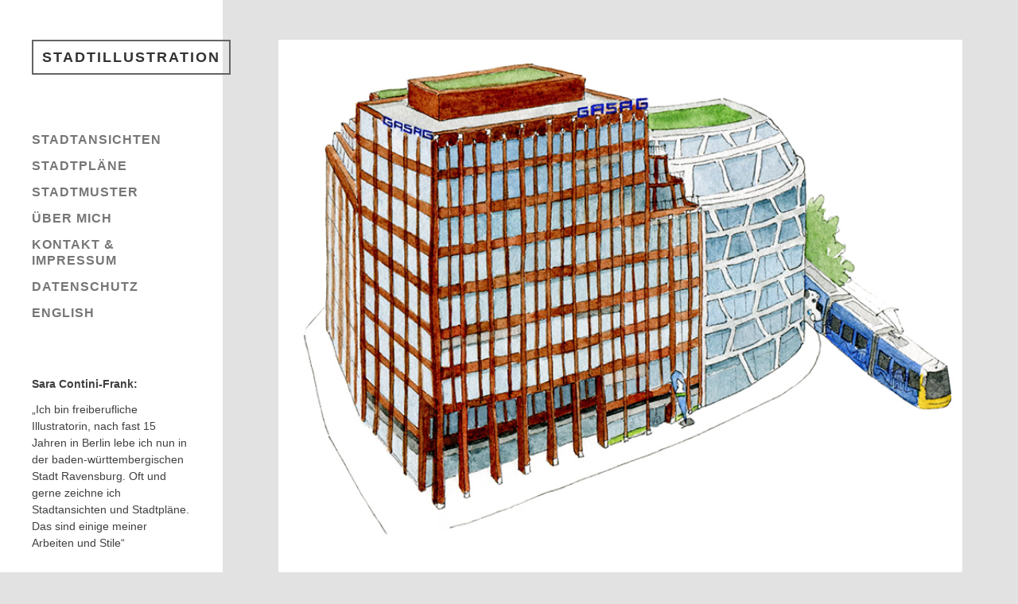

--- FILE ---
content_type: text/html; charset=UTF-8
request_url: https://stadt-illustration.de/gasag-geschaeftsbericht-2015/illustration_gasag_hauptquartier/
body_size: 9081
content:
<!DOCTYPE html>

<html class="no-js" lang="de-DE">

	<head profile="http://gmpg.org/xfn/11">
		
		<meta http-equiv="Content-Type" content="text/html; charset=UTF-8" />
		<meta name="viewport" content="width=device-width, initial-scale=1.0, maximum-scale=1.0, user-scalable=no" >
		 
		<script type="text/javascript">
/* <![CDATA[ */
window.JetpackScriptData = {"site":{"icon":"https://i0.wp.com/stadt-illustration.de/Berlin/wp-content/uploads/2016/05/cropped-ContiniFrank_Logo.png?w=64\u0026ssl=1","title":"Stadtillustration","host":"unknown","is_wpcom_platform":false}};
/* ]]> */
</script>
<meta name='robots' content='index, follow, max-image-preview:large, max-snippet:-1, max-video-preview:-1' />
	<style>img:is([sizes="auto" i], [sizes^="auto," i]) { contain-intrinsic-size: 3000px 1500px }</style>
	<script>document.documentElement.className = document.documentElement.className.replace("no-js","js");</script>

	<!-- This site is optimized with the Yoast SEO plugin v25.4 - https://yoast.com/wordpress/plugins/seo/ -->
	<title>Illustration der GASAG-Zentrale, Sara Contini-Frank</title>
	<meta name="description" content="kolorierte Illustration der GASAG-Zentrale für den Geschäftsbericht 2015 der GASAG, Aquarell und Tusche, Sara Contini-Frank" />
	<link rel="canonical" href="https://stadt-illustration.de/Berlin/wp-content/uploads/2016/05/Illustration_GASAG_Hauptquartier.jpg" />
	<meta property="og:locale" content="de_DE" />
	<meta property="og:type" content="article" />
	<meta property="og:title" content="Illustration der GASAG-Zentrale, Sara Contini-Frank" />
	<meta property="og:description" content="kolorierte Illustration der GASAG-Zentrale für den Geschäftsbericht 2015 der GASAG, Aquarell und Tusche, Sara Contini-Frank" />
	<meta property="og:url" content="https://stadt-illustration.de/Berlin/wp-content/uploads/2016/05/Illustration_GASAG_Hauptquartier.jpg" />
	<meta property="og:site_name" content="Stadtillustration" />
	<meta property="article:modified_time" content="2016-06-06T19:36:33+00:00" />
	<meta property="og:image" content="https://stadt-illustration.de/gasag-geschaeftsbericht-2015/illustration_gasag_hauptquartier" />
	<meta property="og:image:width" content="800" />
	<meta property="og:image:height" content="601" />
	<meta property="og:image:type" content="image/jpeg" />
	<meta name="twitter:card" content="summary_large_image" />
	<meta name="twitter:site" content="@BerlinamSonntag" />
	<script type="application/ld+json" class="yoast-schema-graph">{"@context":"https://schema.org","@graph":[{"@type":"WebPage","@id":"https://stadt-illustration.de/Berlin/wp-content/uploads/2016/05/Illustration_GASAG_Hauptquartier.jpg","url":"https://stadt-illustration.de/Berlin/wp-content/uploads/2016/05/Illustration_GASAG_Hauptquartier.jpg","name":"Illustration der GASAG-Zentrale, Sara Contini-Frank","isPartOf":{"@id":"https://stadt-illustration.de/#website"},"primaryImageOfPage":{"@id":"https://stadt-illustration.de/Berlin/wp-content/uploads/2016/05/Illustration_GASAG_Hauptquartier.jpg#primaryimage"},"image":{"@id":"https://stadt-illustration.de/Berlin/wp-content/uploads/2016/05/Illustration_GASAG_Hauptquartier.jpg#primaryimage"},"thumbnailUrl":"https://stadt-illustration.de/Berlin/wp-content/uploads/2016/05/Illustration_GASAG_Hauptquartier.jpg","datePublished":"2016-06-04T21:25:05+00:00","dateModified":"2016-06-06T19:36:33+00:00","description":"kolorierte Illustration der GASAG-Zentrale für den Geschäftsbericht 2015 der GASAG, Aquarell und Tusche, Sara Contini-Frank","breadcrumb":{"@id":"https://stadt-illustration.de/Berlin/wp-content/uploads/2016/05/Illustration_GASAG_Hauptquartier.jpg#breadcrumb"},"inLanguage":"de","potentialAction":[{"@type":"ReadAction","target":["https://stadt-illustration.de/Berlin/wp-content/uploads/2016/05/Illustration_GASAG_Hauptquartier.jpg"]}]},{"@type":"ImageObject","inLanguage":"de","@id":"https://stadt-illustration.de/Berlin/wp-content/uploads/2016/05/Illustration_GASAG_Hauptquartier.jpg#primaryimage","url":"https://stadt-illustration.de/Berlin/wp-content/uploads/2016/05/Illustration_GASAG_Hauptquartier.jpg","contentUrl":"https://stadt-illustration.de/Berlin/wp-content/uploads/2016/05/Illustration_GASAG_Hauptquartier.jpg","width":800,"height":601,"caption":"GASAG-Zentrale"},{"@type":"BreadcrumbList","@id":"https://stadt-illustration.de/Berlin/wp-content/uploads/2016/05/Illustration_GASAG_Hauptquartier.jpg#breadcrumb","itemListElement":[{"@type":"ListItem","position":1,"name":"Startseite","item":"https://stadt-illustration.de/"},{"@type":"ListItem","position":2,"name":"GASAG Geschäftsbericht 2015","item":"https://stadt-illustration.de/gasag-geschaeftsbericht-2015/"},{"@type":"ListItem","position":3,"name":"Illustration GASAG-Zentrale"}]},{"@type":"WebSite","@id":"https://stadt-illustration.de/#website","url":"https://stadt-illustration.de/","name":"Stadtillustration","description":"Stadtansichten, Karten und Pläne","potentialAction":[{"@type":"SearchAction","target":{"@type":"EntryPoint","urlTemplate":"https://stadt-illustration.de/?s={search_term_string}"},"query-input":{"@type":"PropertyValueSpecification","valueRequired":true,"valueName":"search_term_string"}}],"inLanguage":"de"}]}</script>
	<!-- / Yoast SEO plugin. -->


<link rel='dns-prefetch' href='//v0.wordpress.com' />
<link rel="alternate" type="application/rss+xml" title="Stadtillustration &raquo; Feed" href="https://stadt-illustration.de/feed/" />
<link rel="alternate" type="application/rss+xml" title="Stadtillustration &raquo; Kommentar-Feed" href="https://stadt-illustration.de/comments/feed/" />
<script type="text/javascript">
/* <![CDATA[ */
window._wpemojiSettings = {"baseUrl":"https:\/\/s.w.org\/images\/core\/emoji\/16.0.1\/72x72\/","ext":".png","svgUrl":"https:\/\/s.w.org\/images\/core\/emoji\/16.0.1\/svg\/","svgExt":".svg","source":{"concatemoji":"https:\/\/stadt-illustration.de\/Berlin\/wp-includes\/js\/wp-emoji-release.min.js?ver=6.8.3"}};
/*! This file is auto-generated */
!function(s,n){var o,i,e;function c(e){try{var t={supportTests:e,timestamp:(new Date).valueOf()};sessionStorage.setItem(o,JSON.stringify(t))}catch(e){}}function p(e,t,n){e.clearRect(0,0,e.canvas.width,e.canvas.height),e.fillText(t,0,0);var t=new Uint32Array(e.getImageData(0,0,e.canvas.width,e.canvas.height).data),a=(e.clearRect(0,0,e.canvas.width,e.canvas.height),e.fillText(n,0,0),new Uint32Array(e.getImageData(0,0,e.canvas.width,e.canvas.height).data));return t.every(function(e,t){return e===a[t]})}function u(e,t){e.clearRect(0,0,e.canvas.width,e.canvas.height),e.fillText(t,0,0);for(var n=e.getImageData(16,16,1,1),a=0;a<n.data.length;a++)if(0!==n.data[a])return!1;return!0}function f(e,t,n,a){switch(t){case"flag":return n(e,"\ud83c\udff3\ufe0f\u200d\u26a7\ufe0f","\ud83c\udff3\ufe0f\u200b\u26a7\ufe0f")?!1:!n(e,"\ud83c\udde8\ud83c\uddf6","\ud83c\udde8\u200b\ud83c\uddf6")&&!n(e,"\ud83c\udff4\udb40\udc67\udb40\udc62\udb40\udc65\udb40\udc6e\udb40\udc67\udb40\udc7f","\ud83c\udff4\u200b\udb40\udc67\u200b\udb40\udc62\u200b\udb40\udc65\u200b\udb40\udc6e\u200b\udb40\udc67\u200b\udb40\udc7f");case"emoji":return!a(e,"\ud83e\udedf")}return!1}function g(e,t,n,a){var r="undefined"!=typeof WorkerGlobalScope&&self instanceof WorkerGlobalScope?new OffscreenCanvas(300,150):s.createElement("canvas"),o=r.getContext("2d",{willReadFrequently:!0}),i=(o.textBaseline="top",o.font="600 32px Arial",{});return e.forEach(function(e){i[e]=t(o,e,n,a)}),i}function t(e){var t=s.createElement("script");t.src=e,t.defer=!0,s.head.appendChild(t)}"undefined"!=typeof Promise&&(o="wpEmojiSettingsSupports",i=["flag","emoji"],n.supports={everything:!0,everythingExceptFlag:!0},e=new Promise(function(e){s.addEventListener("DOMContentLoaded",e,{once:!0})}),new Promise(function(t){var n=function(){try{var e=JSON.parse(sessionStorage.getItem(o));if("object"==typeof e&&"number"==typeof e.timestamp&&(new Date).valueOf()<e.timestamp+604800&&"object"==typeof e.supportTests)return e.supportTests}catch(e){}return null}();if(!n){if("undefined"!=typeof Worker&&"undefined"!=typeof OffscreenCanvas&&"undefined"!=typeof URL&&URL.createObjectURL&&"undefined"!=typeof Blob)try{var e="postMessage("+g.toString()+"("+[JSON.stringify(i),f.toString(),p.toString(),u.toString()].join(",")+"));",a=new Blob([e],{type:"text/javascript"}),r=new Worker(URL.createObjectURL(a),{name:"wpTestEmojiSupports"});return void(r.onmessage=function(e){c(n=e.data),r.terminate(),t(n)})}catch(e){}c(n=g(i,f,p,u))}t(n)}).then(function(e){for(var t in e)n.supports[t]=e[t],n.supports.everything=n.supports.everything&&n.supports[t],"flag"!==t&&(n.supports.everythingExceptFlag=n.supports.everythingExceptFlag&&n.supports[t]);n.supports.everythingExceptFlag=n.supports.everythingExceptFlag&&!n.supports.flag,n.DOMReady=!1,n.readyCallback=function(){n.DOMReady=!0}}).then(function(){return e}).then(function(){var e;n.supports.everything||(n.readyCallback(),(e=n.source||{}).concatemoji?t(e.concatemoji):e.wpemoji&&e.twemoji&&(t(e.twemoji),t(e.wpemoji)))}))}((window,document),window._wpemojiSettings);
/* ]]> */
</script>
<style id='wp-emoji-styles-inline-css' type='text/css'>

	img.wp-smiley, img.emoji {
		display: inline !important;
		border: none !important;
		box-shadow: none !important;
		height: 1em !important;
		width: 1em !important;
		margin: 0 0.07em !important;
		vertical-align: -0.1em !important;
		background: none !important;
		padding: 0 !important;
	}
</style>
<link rel='stylesheet' id='wp-block-library-css' href='https://stadt-illustration.de/Berlin/wp-includes/css/dist/block-library/style.min.css?ver=6.8.3' type='text/css' media='all' />
<style id='classic-theme-styles-inline-css' type='text/css'>
/*! This file is auto-generated */
.wp-block-button__link{color:#fff;background-color:#32373c;border-radius:9999px;box-shadow:none;text-decoration:none;padding:calc(.667em + 2px) calc(1.333em + 2px);font-size:1.125em}.wp-block-file__button{background:#32373c;color:#fff;text-decoration:none}
</style>
<link rel='stylesheet' id='mediaelement-css' href='https://stadt-illustration.de/Berlin/wp-includes/js/mediaelement/mediaelementplayer-legacy.min.css?ver=4.2.17' type='text/css' media='all' />
<link rel='stylesheet' id='wp-mediaelement-css' href='https://stadt-illustration.de/Berlin/wp-includes/js/mediaelement/wp-mediaelement.min.css?ver=6.8.3' type='text/css' media='all' />
<style id='jetpack-sharing-buttons-style-inline-css' type='text/css'>
.jetpack-sharing-buttons__services-list{display:flex;flex-direction:row;flex-wrap:wrap;gap:0;list-style-type:none;margin:5px;padding:0}.jetpack-sharing-buttons__services-list.has-small-icon-size{font-size:12px}.jetpack-sharing-buttons__services-list.has-normal-icon-size{font-size:16px}.jetpack-sharing-buttons__services-list.has-large-icon-size{font-size:24px}.jetpack-sharing-buttons__services-list.has-huge-icon-size{font-size:36px}@media print{.jetpack-sharing-buttons__services-list{display:none!important}}.editor-styles-wrapper .wp-block-jetpack-sharing-buttons{gap:0;padding-inline-start:0}ul.jetpack-sharing-buttons__services-list.has-background{padding:1.25em 2.375em}
</style>
<style id='global-styles-inline-css' type='text/css'>
:root{--wp--preset--aspect-ratio--square: 1;--wp--preset--aspect-ratio--4-3: 4/3;--wp--preset--aspect-ratio--3-4: 3/4;--wp--preset--aspect-ratio--3-2: 3/2;--wp--preset--aspect-ratio--2-3: 2/3;--wp--preset--aspect-ratio--16-9: 16/9;--wp--preset--aspect-ratio--9-16: 9/16;--wp--preset--color--black: #333;--wp--preset--color--cyan-bluish-gray: #abb8c3;--wp--preset--color--white: #fff;--wp--preset--color--pale-pink: #f78da7;--wp--preset--color--vivid-red: #cf2e2e;--wp--preset--color--luminous-vivid-orange: #ff6900;--wp--preset--color--luminous-vivid-amber: #fcb900;--wp--preset--color--light-green-cyan: #7bdcb5;--wp--preset--color--vivid-green-cyan: #00d084;--wp--preset--color--pale-cyan-blue: #8ed1fc;--wp--preset--color--vivid-cyan-blue: #0693e3;--wp--preset--color--vivid-purple: #9b51e0;--wp--preset--color--accent: #019EBD;--wp--preset--color--dark-gray: #444;--wp--preset--color--medium-gray: #666;--wp--preset--color--light-gray: #767676;--wp--preset--gradient--vivid-cyan-blue-to-vivid-purple: linear-gradient(135deg,rgba(6,147,227,1) 0%,rgb(155,81,224) 100%);--wp--preset--gradient--light-green-cyan-to-vivid-green-cyan: linear-gradient(135deg,rgb(122,220,180) 0%,rgb(0,208,130) 100%);--wp--preset--gradient--luminous-vivid-amber-to-luminous-vivid-orange: linear-gradient(135deg,rgba(252,185,0,1) 0%,rgba(255,105,0,1) 100%);--wp--preset--gradient--luminous-vivid-orange-to-vivid-red: linear-gradient(135deg,rgba(255,105,0,1) 0%,rgb(207,46,46) 100%);--wp--preset--gradient--very-light-gray-to-cyan-bluish-gray: linear-gradient(135deg,rgb(238,238,238) 0%,rgb(169,184,195) 100%);--wp--preset--gradient--cool-to-warm-spectrum: linear-gradient(135deg,rgb(74,234,220) 0%,rgb(151,120,209) 20%,rgb(207,42,186) 40%,rgb(238,44,130) 60%,rgb(251,105,98) 80%,rgb(254,248,76) 100%);--wp--preset--gradient--blush-light-purple: linear-gradient(135deg,rgb(255,206,236) 0%,rgb(152,150,240) 100%);--wp--preset--gradient--blush-bordeaux: linear-gradient(135deg,rgb(254,205,165) 0%,rgb(254,45,45) 50%,rgb(107,0,62) 100%);--wp--preset--gradient--luminous-dusk: linear-gradient(135deg,rgb(255,203,112) 0%,rgb(199,81,192) 50%,rgb(65,88,208) 100%);--wp--preset--gradient--pale-ocean: linear-gradient(135deg,rgb(255,245,203) 0%,rgb(182,227,212) 50%,rgb(51,167,181) 100%);--wp--preset--gradient--electric-grass: linear-gradient(135deg,rgb(202,248,128) 0%,rgb(113,206,126) 100%);--wp--preset--gradient--midnight: linear-gradient(135deg,rgb(2,3,129) 0%,rgb(40,116,252) 100%);--wp--preset--font-size--small: 16px;--wp--preset--font-size--medium: 20px;--wp--preset--font-size--large: 24px;--wp--preset--font-size--x-large: 42px;--wp--preset--font-size--normal: 18px;--wp--preset--font-size--larger: 27px;--wp--preset--spacing--20: 0.44rem;--wp--preset--spacing--30: 0.67rem;--wp--preset--spacing--40: 1rem;--wp--preset--spacing--50: 1.5rem;--wp--preset--spacing--60: 2.25rem;--wp--preset--spacing--70: 3.38rem;--wp--preset--spacing--80: 5.06rem;--wp--preset--shadow--natural: 6px 6px 9px rgba(0, 0, 0, 0.2);--wp--preset--shadow--deep: 12px 12px 50px rgba(0, 0, 0, 0.4);--wp--preset--shadow--sharp: 6px 6px 0px rgba(0, 0, 0, 0.2);--wp--preset--shadow--outlined: 6px 6px 0px -3px rgba(255, 255, 255, 1), 6px 6px rgba(0, 0, 0, 1);--wp--preset--shadow--crisp: 6px 6px 0px rgba(0, 0, 0, 1);}:where(.is-layout-flex){gap: 0.5em;}:where(.is-layout-grid){gap: 0.5em;}body .is-layout-flex{display: flex;}.is-layout-flex{flex-wrap: wrap;align-items: center;}.is-layout-flex > :is(*, div){margin: 0;}body .is-layout-grid{display: grid;}.is-layout-grid > :is(*, div){margin: 0;}:where(.wp-block-columns.is-layout-flex){gap: 2em;}:where(.wp-block-columns.is-layout-grid){gap: 2em;}:where(.wp-block-post-template.is-layout-flex){gap: 1.25em;}:where(.wp-block-post-template.is-layout-grid){gap: 1.25em;}.has-black-color{color: var(--wp--preset--color--black) !important;}.has-cyan-bluish-gray-color{color: var(--wp--preset--color--cyan-bluish-gray) !important;}.has-white-color{color: var(--wp--preset--color--white) !important;}.has-pale-pink-color{color: var(--wp--preset--color--pale-pink) !important;}.has-vivid-red-color{color: var(--wp--preset--color--vivid-red) !important;}.has-luminous-vivid-orange-color{color: var(--wp--preset--color--luminous-vivid-orange) !important;}.has-luminous-vivid-amber-color{color: var(--wp--preset--color--luminous-vivid-amber) !important;}.has-light-green-cyan-color{color: var(--wp--preset--color--light-green-cyan) !important;}.has-vivid-green-cyan-color{color: var(--wp--preset--color--vivid-green-cyan) !important;}.has-pale-cyan-blue-color{color: var(--wp--preset--color--pale-cyan-blue) !important;}.has-vivid-cyan-blue-color{color: var(--wp--preset--color--vivid-cyan-blue) !important;}.has-vivid-purple-color{color: var(--wp--preset--color--vivid-purple) !important;}.has-black-background-color{background-color: var(--wp--preset--color--black) !important;}.has-cyan-bluish-gray-background-color{background-color: var(--wp--preset--color--cyan-bluish-gray) !important;}.has-white-background-color{background-color: var(--wp--preset--color--white) !important;}.has-pale-pink-background-color{background-color: var(--wp--preset--color--pale-pink) !important;}.has-vivid-red-background-color{background-color: var(--wp--preset--color--vivid-red) !important;}.has-luminous-vivid-orange-background-color{background-color: var(--wp--preset--color--luminous-vivid-orange) !important;}.has-luminous-vivid-amber-background-color{background-color: var(--wp--preset--color--luminous-vivid-amber) !important;}.has-light-green-cyan-background-color{background-color: var(--wp--preset--color--light-green-cyan) !important;}.has-vivid-green-cyan-background-color{background-color: var(--wp--preset--color--vivid-green-cyan) !important;}.has-pale-cyan-blue-background-color{background-color: var(--wp--preset--color--pale-cyan-blue) !important;}.has-vivid-cyan-blue-background-color{background-color: var(--wp--preset--color--vivid-cyan-blue) !important;}.has-vivid-purple-background-color{background-color: var(--wp--preset--color--vivid-purple) !important;}.has-black-border-color{border-color: var(--wp--preset--color--black) !important;}.has-cyan-bluish-gray-border-color{border-color: var(--wp--preset--color--cyan-bluish-gray) !important;}.has-white-border-color{border-color: var(--wp--preset--color--white) !important;}.has-pale-pink-border-color{border-color: var(--wp--preset--color--pale-pink) !important;}.has-vivid-red-border-color{border-color: var(--wp--preset--color--vivid-red) !important;}.has-luminous-vivid-orange-border-color{border-color: var(--wp--preset--color--luminous-vivid-orange) !important;}.has-luminous-vivid-amber-border-color{border-color: var(--wp--preset--color--luminous-vivid-amber) !important;}.has-light-green-cyan-border-color{border-color: var(--wp--preset--color--light-green-cyan) !important;}.has-vivid-green-cyan-border-color{border-color: var(--wp--preset--color--vivid-green-cyan) !important;}.has-pale-cyan-blue-border-color{border-color: var(--wp--preset--color--pale-cyan-blue) !important;}.has-vivid-cyan-blue-border-color{border-color: var(--wp--preset--color--vivid-cyan-blue) !important;}.has-vivid-purple-border-color{border-color: var(--wp--preset--color--vivid-purple) !important;}.has-vivid-cyan-blue-to-vivid-purple-gradient-background{background: var(--wp--preset--gradient--vivid-cyan-blue-to-vivid-purple) !important;}.has-light-green-cyan-to-vivid-green-cyan-gradient-background{background: var(--wp--preset--gradient--light-green-cyan-to-vivid-green-cyan) !important;}.has-luminous-vivid-amber-to-luminous-vivid-orange-gradient-background{background: var(--wp--preset--gradient--luminous-vivid-amber-to-luminous-vivid-orange) !important;}.has-luminous-vivid-orange-to-vivid-red-gradient-background{background: var(--wp--preset--gradient--luminous-vivid-orange-to-vivid-red) !important;}.has-very-light-gray-to-cyan-bluish-gray-gradient-background{background: var(--wp--preset--gradient--very-light-gray-to-cyan-bluish-gray) !important;}.has-cool-to-warm-spectrum-gradient-background{background: var(--wp--preset--gradient--cool-to-warm-spectrum) !important;}.has-blush-light-purple-gradient-background{background: var(--wp--preset--gradient--blush-light-purple) !important;}.has-blush-bordeaux-gradient-background{background: var(--wp--preset--gradient--blush-bordeaux) !important;}.has-luminous-dusk-gradient-background{background: var(--wp--preset--gradient--luminous-dusk) !important;}.has-pale-ocean-gradient-background{background: var(--wp--preset--gradient--pale-ocean) !important;}.has-electric-grass-gradient-background{background: var(--wp--preset--gradient--electric-grass) !important;}.has-midnight-gradient-background{background: var(--wp--preset--gradient--midnight) !important;}.has-small-font-size{font-size: var(--wp--preset--font-size--small) !important;}.has-medium-font-size{font-size: var(--wp--preset--font-size--medium) !important;}.has-large-font-size{font-size: var(--wp--preset--font-size--large) !important;}.has-x-large-font-size{font-size: var(--wp--preset--font-size--x-large) !important;}
:where(.wp-block-post-template.is-layout-flex){gap: 1.25em;}:where(.wp-block-post-template.is-layout-grid){gap: 1.25em;}
:where(.wp-block-columns.is-layout-flex){gap: 2em;}:where(.wp-block-columns.is-layout-grid){gap: 2em;}
:root :where(.wp-block-pullquote){font-size: 1.5em;line-height: 1.6;}
</style>
<link rel='stylesheet' id='cryptx-styles-css' href='https://stadt-illustration.de/Berlin/wp-content/plugins/cryptx/css/cryptx.css?ver=6.8.3' type='text/css' media='all' />
<link rel='stylesheet' id='fukasawa_googleFonts-css' href='https://stadt-illustration.de/Berlin/wp-content/themes/fukasawa/assets/css/fonts.css?ver=6.8.3' type='text/css' media='all' />
<link rel='stylesheet' id='fukasawa_genericons-css' href='https://stadt-illustration.de/Berlin/wp-content/themes/fukasawa/assets/fonts/genericons/genericons.css?ver=6.8.3' type='text/css' media='all' />
<link rel='stylesheet' id='fukasawa_style-css' href='https://stadt-illustration.de/Berlin/wp-content/themes/fukasawa/style.css' type='text/css' media='all' />
<script type="text/javascript" src="https://stadt-illustration.de/Berlin/wp-includes/js/jquery/jquery.min.js?ver=3.7.1" id="jquery-core-js"></script>
<script type="text/javascript" src="https://stadt-illustration.de/Berlin/wp-includes/js/jquery/jquery-migrate.min.js?ver=3.4.1" id="jquery-migrate-js"></script>
<script type="text/javascript" src="https://stadt-illustration.de/Berlin/wp-content/themes/fukasawa/assets/js/flexslider.js?ver=1" id="fukasawa_flexslider-js"></script>
<link rel="https://api.w.org/" href="https://stadt-illustration.de/wp-json/" /><link rel="alternate" title="JSON" type="application/json" href="https://stadt-illustration.de/wp-json/wp/v2/media/302" /><link rel="EditURI" type="application/rsd+xml" title="RSD" href="https://stadt-illustration.de/Berlin/xmlrpc.php?rsd" />
<meta name="generator" content="WordPress 6.8.3" />
<link rel='shortlink' href='https://wp.me/a7Cb5M-4S' />
<link rel="alternate" title="oEmbed (JSON)" type="application/json+oembed" href="https://stadt-illustration.de/wp-json/oembed/1.0/embed?url=https%3A%2F%2Fstadt-illustration.de%2Fgasag-geschaeftsbericht-2015%2Fillustration_gasag_hauptquartier%2F" />
<link rel="alternate" title="oEmbed (XML)" type="text/xml+oembed" href="https://stadt-illustration.de/wp-json/oembed/1.0/embed?url=https%3A%2F%2Fstadt-illustration.de%2Fgasag-geschaeftsbericht-2015%2Fillustration_gasag_hauptquartier%2F&#038;format=xml" />
<!-- Customizer CSS --><style type="text/css"></style><!--/Customizer CSS--><link rel="icon" href="https://stadt-illustration.de/Berlin/wp-content/uploads/2016/05/cropped-ContiniFrank_Logo-32x32.png" sizes="32x32" />
<link rel="icon" href="https://stadt-illustration.de/Berlin/wp-content/uploads/2016/05/cropped-ContiniFrank_Logo-192x192.png" sizes="192x192" />
<link rel="apple-touch-icon" href="https://stadt-illustration.de/Berlin/wp-content/uploads/2016/05/cropped-ContiniFrank_Logo-180x180.png" />
<meta name="msapplication-TileImage" content="https://stadt-illustration.de/Berlin/wp-content/uploads/2016/05/cropped-ContiniFrank_Logo-270x270.png" />
		<style type="text/css" id="wp-custom-css">
			/*
Willkommen bei den Individuellen CSS

Wie es funktioniert, steht unter http://wp.me/PEmnE-Bt
*/
/*Zoom-Effekt bei Rollover unterdrücken*/
.posts .format-standard .featured-media:hover img,
.posts .format-image .featured-media:hover img {
	transform: scale(1);
	-moz-transform: scale(1);
	-webkit-transform: scale(1);
}

/*remove the date from posts*/
.post-date {
	display: none;
}

/*remove the Kommentare-box*/
.comments-inner {
	display: none;
}

/*schriftgröße und Farbe Seitentitel*/
.blog-title a {
	display: inline-block;
	padding: 6px 11px;
	border: 2px solid #646464;
	font-size: 18px;
	line-height: 160%;
	font-weight: 700;
	text-align: center;
	text-transform: uppercase;
	letter-spacing: 2px;
	color: #333;
}

/*Rollovereffekte Seitentitel*/
.blog-title a:hover {
	background: #7294af;
	color: #fff;
	border: 2px solid #7294af;
}

/*Schrift "Anzeigen" über Bildern*/
.post-overlay .view {
	font-size: 16px;
	letter-spacing: 1px;
}

/*Separatoren zwischen Einträgen Menü Sidebar "unsichtbar"*/
.main-menu:before,
.widgets:before,
.widget + .widget:before,
.credits:before {
	content: "";
	display: block;
	width: 48px;
	height: 2px;
	background: #fff;
	margin: 35px 0;
}

/*Separatoren zwischen Bildbeschreibung und Meta "unsichtbar"*/
.post-meta-bottom::before {
	content: "";
	display: block;
	width: 48px;
	height: 2px;
	background: #fff;
	margin-bottom: 18px;
}

/*Credits nicht zeigen*/
.credits {
	visibility: hidden;
}

/*Textfarbe nicht ganz schwarz + anderer Font + Hintergrundfarbe*/
body {
	margin: 0;
	padding: 0;
	border: none;
	color: #404040;
	font-family: "Century Gothic", "Avant Garde", Futura, Calibri, sans-serif;
	font-size: 18px;
	background: #e2e2e2;
}

.post-content {
	color: #404040;
}

/*Farbe Kreuz neben aktuellem Menüpunkt*/
.main-menu .current-menu-item:before,
.main-menu .current_page_item:before {
	color: #333;
}

/*Farbe aktueller Menüpunkt*/
.main-menu .current-menu-item > a,
.main-menu .current_page_item > a {
	color: #333;
}

/*Farbe Rollover Menüpunkt*/
.main-menu a:hover {
	color: #7294af;
}

/*Menüpunkte größere Schrift*/
.main-menu li {
	display: block;
	margin-top: 13px;
	font-weight: 700;
	text-transform: uppercase;
	font-size: 16px;
	letter-spacing: 1px;
	position: relative;
}

/*Menüüberschrift über Text*/
.widget-title {
	margin-bottom: 15px;
	font-weight: 700;
	font-size: 14px;
	color: #404040;
}

/*Menüfließext*/
.widget-content {
	font-size: 14px;
	color: #404040;
}

/*Seitenüberschrift (Kategorienseiten)*/
.page-title h4 {
	font-size: 1.4em;
}

/*Titel Impressumseite*/
.post.single .post-title {
	font-size: 1.6em;
	line-height: 120%;
	font-weight: 700;
	margin-bottom: 40px;
	word-break: break-word;
	-ms-word-break: break-word;
}

/*überschriften*/
.post-content h1 {
	font-size: 1.2em;
}

/*Hoverfarben Links (blau)*/
body a {
	color: #7294af;
	text-decoration: none;
}

body a:hover {
	color: #7294af;
	text-decoration: none;
}

.post.single .post-title a:hover {
	color: #7294af;
}

.page-links a:hover {
	background: #7294af;
	color: #fff;
}

.post-meta-bottom li a:hover {
	color: #7294af;
}

/*zeilenabstand Text*/
.post-content p, 
.post-content blockquote, .post-content ul, 
.post-content ol, .post-content address, 
.post-content dl, .post-content 
.wp-caption, .post-content pre {
	line-height: 140%;
}

/*Hintergrundfarbe um Navigationsbuttons*/
.post-navigation {
	background: #e2e2e2;
}

/*Größe und Abstand Navigationsbuttons*/
.post-navigation a {
	width: 50%;
	height: 80px;
	margin-top: 0;
	margin-bottom: 3%;
	background: #e2e2e2;
}

/*SchriftGröße Navigationsbuttons*/
.post-navigation p {
	font-size: 16px;
}

/*Farbe Navigationsbuttons bei Rollover*/
.post-navigation a:hover {
	background: #7294af;
}

/*Schrift Metainformationen*/
.post-meta-bottom {
	font-family: "Courier New", Courier, Consolas, monospace;
}

.post-meta-bottom ul li {
	line-height: 120%;
}

/*damit Button Schließen Slide-Galerie rechts*/
.jp-carousel-close-hint {
	right: 100px !important;
}

body .jp-carousel-close-hint span {
	float: right;
	font-size: 40px !important;
	width: 40px;
	height: 40px;
}		</style>
			
	</head>
	
	<body class="attachment wp-singular attachment-template-default single single-attachment postid-302 attachmentid-302 attachment-jpeg wp-theme-fukasawa wp-is-not-mobile">

		
		<a class="skip-link button" href="#site-content">Zum Inhalt springen</a>
	
		<div class="mobile-navigation">
	
			<ul class="mobile-menu">
						
				<li id="menu-item-331" class="menu-item menu-item-type-taxonomy menu-item-object-category menu-item-331"><a href="https://stadt-illustration.de/category/stadtansichten/">Stadtansichten</a></li>
<li id="menu-item-332" class="menu-item menu-item-type-taxonomy menu-item-object-category menu-item-332"><a href="https://stadt-illustration.de/category/stadtplan/">Stadtpläne</a></li>
<li id="menu-item-333" class="menu-item menu-item-type-taxonomy menu-item-object-category menu-item-333"><a href="https://stadt-illustration.de/category/stadtmuster/">Stadtmuster</a></li>
<li id="menu-item-436" class="menu-item menu-item-type-post_type menu-item-object-page menu-item-436"><a href="https://stadt-illustration.de/ueber-mich/">Über mich</a></li>
<li id="menu-item-330" class="menu-item menu-item-type-post_type menu-item-object-page menu-item-330"><a href="https://stadt-illustration.de/impressum/">Kontakt &#038; Impressum</a></li>
<li id="menu-item-968" class="menu-item menu-item-type-post_type menu-item-object-page menu-item-968"><a href="https://stadt-illustration.de/datenschutz/">Datenschutz</a></li>
<li id="menu-item-585-en" class="lang-item lang-item-306 lang-item-en no-translation lang-item-first menu-item menu-item-type-custom menu-item-object-custom menu-item-585-en"><a href="https://stadt-illustration.de/en/" hreflang="en-US" lang="en-US">English</a></li>
				
			 </ul>
		 
		</div><!-- .mobile-navigation -->
	
		<div class="sidebar">
		
					
				<div class="blog-title">
					<a href="https://stadt-illustration.de" rel="home">Stadtillustration</a>
				</div>
				
						
			<button type="button" class="nav-toggle">
			
				<div class="bars">
					<div class="bar"></div>
					<div class="bar"></div>
					<div class="bar"></div>
				</div>
				
				<p>
					<span class="menu">Menü</span>
					<span class="close">Schließen</span>
				</p>
			
			</button>
			
			<ul class="main-menu">
				<li id="menu-item-331" class="menu-item menu-item-type-taxonomy menu-item-object-category menu-item-331"><a href="https://stadt-illustration.de/category/stadtansichten/">Stadtansichten</a></li>
<li id="menu-item-332" class="menu-item menu-item-type-taxonomy menu-item-object-category menu-item-332"><a href="https://stadt-illustration.de/category/stadtplan/">Stadtpläne</a></li>
<li id="menu-item-333" class="menu-item menu-item-type-taxonomy menu-item-object-category menu-item-333"><a href="https://stadt-illustration.de/category/stadtmuster/">Stadtmuster</a></li>
<li id="menu-item-436" class="menu-item menu-item-type-post_type menu-item-object-page menu-item-436"><a href="https://stadt-illustration.de/ueber-mich/">Über mich</a></li>
<li id="menu-item-330" class="menu-item menu-item-type-post_type menu-item-object-page menu-item-330"><a href="https://stadt-illustration.de/impressum/">Kontakt &#038; Impressum</a></li>
<li id="menu-item-968" class="menu-item menu-item-type-post_type menu-item-object-page menu-item-968"><a href="https://stadt-illustration.de/datenschutz/">Datenschutz</a></li>
<li id="menu-item-585-en" class="lang-item lang-item-306 lang-item-en no-translation lang-item-first menu-item menu-item-type-custom menu-item-object-custom menu-item-585-en"><a href="https://stadt-illustration.de/en/" hreflang="en-US" lang="en-US">English</a></li>
			</ul><!-- .main-menu -->

							<div class="widgets">
					<div id="text-3" class="widget widget_text"><div class="widget-content clear"><h3 class="widget-title">Sara Contini-Frank:</h3>			<div class="textwidget"><p>„Ich bin freiberufliche Illustratorin, nach fast 15 Jahren in Berlin lebe ich nun in der baden-württembergischen Stadt Ravensburg. Oft und gerne zeichne ich Stadtansichten und Stadtpläne. Das sind einige meiner Arbeiten und Stile“</p>
</div>
		</div></div>				</div><!-- .widgets -->
			
			<div class="credits">
				<p>&copy; 2026 <a href="https://stadt-illustration.de/">Stadtillustration</a>.</p>
				<p>Präsentiert von <a href="https://wordpress.org">WordPress</a>.</p>
				<p>Theme von <a href="https://andersnoren.se">Anders Nor&eacute;n</a>.</p>
			</div><!-- .credits -->
							
		</div><!-- .sidebar -->
	
		<main class="wrapper" id="site-content">
<div class="content thin">
											        
		
			<article id="post-302" class="single post post-302 attachment type-attachment status-inherit hentry">
					
				<figure class="featured-media">
					<img width="800" height="601" src="https://stadt-illustration.de/Berlin/wp-content/uploads/2016/05/Illustration_GASAG_Hauptquartier.jpg" class="attachment-post-image size-post-image" alt="Illustration der GASAG-Zentrale" decoding="async" fetchpriority="high" srcset="https://stadt-illustration.de/Berlin/wp-content/uploads/2016/05/Illustration_GASAG_Hauptquartier.jpg 800w, https://stadt-illustration.de/Berlin/wp-content/uploads/2016/05/Illustration_GASAG_Hauptquartier-300x225.jpg 300w, https://stadt-illustration.de/Berlin/wp-content/uploads/2016/05/Illustration_GASAG_Hauptquartier-508x382.jpg 508w" sizes="(max-width: 800px) 100vw, 800px" data-attachment-id="302" data-permalink="https://stadt-illustration.de/gasag-geschaeftsbericht-2015/illustration_gasag_hauptquartier/" data-orig-file="https://stadt-illustration.de/Berlin/wp-content/uploads/2016/05/Illustration_GASAG_Hauptquartier.jpg" data-orig-size="800,601" data-comments-opened="0" data-image-meta="{&quot;aperture&quot;:&quot;0&quot;,&quot;credit&quot;:&quot;&quot;,&quot;camera&quot;:&quot;&quot;,&quot;caption&quot;:&quot;&quot;,&quot;created_timestamp&quot;:&quot;0&quot;,&quot;copyright&quot;:&quot;&quot;,&quot;focal_length&quot;:&quot;0&quot;,&quot;iso&quot;:&quot;0&quot;,&quot;shutter_speed&quot;:&quot;0&quot;,&quot;title&quot;:&quot;&quot;,&quot;orientation&quot;:&quot;1&quot;}" data-image-title="Illustration GASAG-Zentrale" data-image-description="&lt;p&gt;Illustration der GASAG-Zentrale für den Geschäftsbericht 2015 der GASAG, Aquarell und Tusche, Sara Contini-Frank&lt;/p&gt;
" data-image-caption="&lt;p&gt;GASAG-Zentrale&lt;/p&gt;
" data-medium-file="https://stadt-illustration.de/Berlin/wp-content/uploads/2016/05/Illustration_GASAG_Hauptquartier-300x225.jpg" data-large-file="https://stadt-illustration.de/Berlin/wp-content/uploads/2016/05/Illustration_GASAG_Hauptquartier.jpg" />				</figure>
				
				<div class="post-inner">
				
					<div class="post-header">
						<h1 class="post-title">Illustration_GASAG_Hauptquartier.jpg</h1>
					</div><!-- .post-header -->
					
																			
						<div class="post-content entry-content section-inner thin">
							<p>GASAG-Zentrale</p>
						</div>
						
										
					<div class="post-meta-bottom clear">
					
						<ul>
							<li>Hochgeladen von: <a href="https://stadt-illustration.de/author/sara-contini-frank/" title="Beiträge von Sara Contini-Frank" rel="author">Sara Contini-Frank</a></p>
							<li class="post-date"><a href="https://stadt-illustration.de/gasag-geschaeftsbericht-2015/illustration_gasag_hauptquartier/">4. Juni 2016</a></li>
							
														<li>Auflösung: 800x601 px</li>
						</ul>
					
					</div><!-- .post-meta-bottom -->
					
				</div><!-- .post-inner -->
				
				
			</article><!-- .post -->

			
</div><!-- .content -->
		
		</main><!-- .wrapper -->

		<script type="speculationrules">
{"prefetch":[{"source":"document","where":{"and":[{"href_matches":"\/*"},{"not":{"href_matches":["\/Berlin\/wp-*.php","\/Berlin\/wp-admin\/*","\/Berlin\/wp-content\/uploads\/*","\/Berlin\/wp-content\/*","\/Berlin\/wp-content\/plugins\/*","\/Berlin\/wp-content\/themes\/fukasawa\/*","\/*\\?(.+)"]}},{"not":{"selector_matches":"a[rel~=\"nofollow\"]"}},{"not":{"selector_matches":".no-prefetch, .no-prefetch a"}}]},"eagerness":"conservative"}]}
</script>
<script type="importmap" id="wp-importmap">
{"imports":{"@wordpress\/interactivity":"https:\/\/stadt-illustration.de\/Berlin\/wp-includes\/js\/dist\/script-modules\/interactivity\/index.min.js?ver=55aebb6e0a16726baffb"}}
</script>
<script type="module" src="https://stadt-illustration.de/Berlin/wp-content/plugins/jetpack/jetpack_vendor/automattic/jetpack-forms/src/contact-form/../../dist/modules/form/view.js?ver=14.8" id="jp-forms-view-js-module"></script>
<link rel="modulepreload" href="https://stadt-illustration.de/Berlin/wp-includes/js/dist/script-modules/interactivity/index.min.js?ver=55aebb6e0a16726baffb" id="@wordpress/interactivity-js-modulepreload"><script type="application/json" id="wp-script-module-data-@wordpress/interactivity">
{"config":{"jetpack/form":{"error_types":{"is_required":"Dieses Feld ist erforderlich.","invalid_form_empty":"Das Formular, das du übermitteln möchtest, ist leer.","invalid_form":"Bitte fülle das Formular korrekt aus."}}}}
</script>
<script type="text/javascript" src="https://stadt-illustration.de/Berlin/wp-content/plugins/cryptx/js/cryptx.min.js?ver=6.8.3" id="cryptx-js-js"></script>
<script type="text/javascript" src="https://stadt-illustration.de/Berlin/wp-includes/js/imagesloaded.min.js?ver=5.0.0" id="imagesloaded-js"></script>
<script type="text/javascript" src="https://stadt-illustration.de/Berlin/wp-includes/js/masonry.min.js?ver=4.2.2" id="masonry-js"></script>
<script type="text/javascript" src="https://stadt-illustration.de/Berlin/wp-content/themes/fukasawa/assets/js/global.js" id="fukasawa_global-js"></script>
<script type="text/javascript" src="https://stadt-illustration.de/Berlin/wp-includes/js/comment-reply.min.js?ver=6.8.3" id="comment-reply-js" async="async" data-wp-strategy="async"></script>

	</body>
</html>